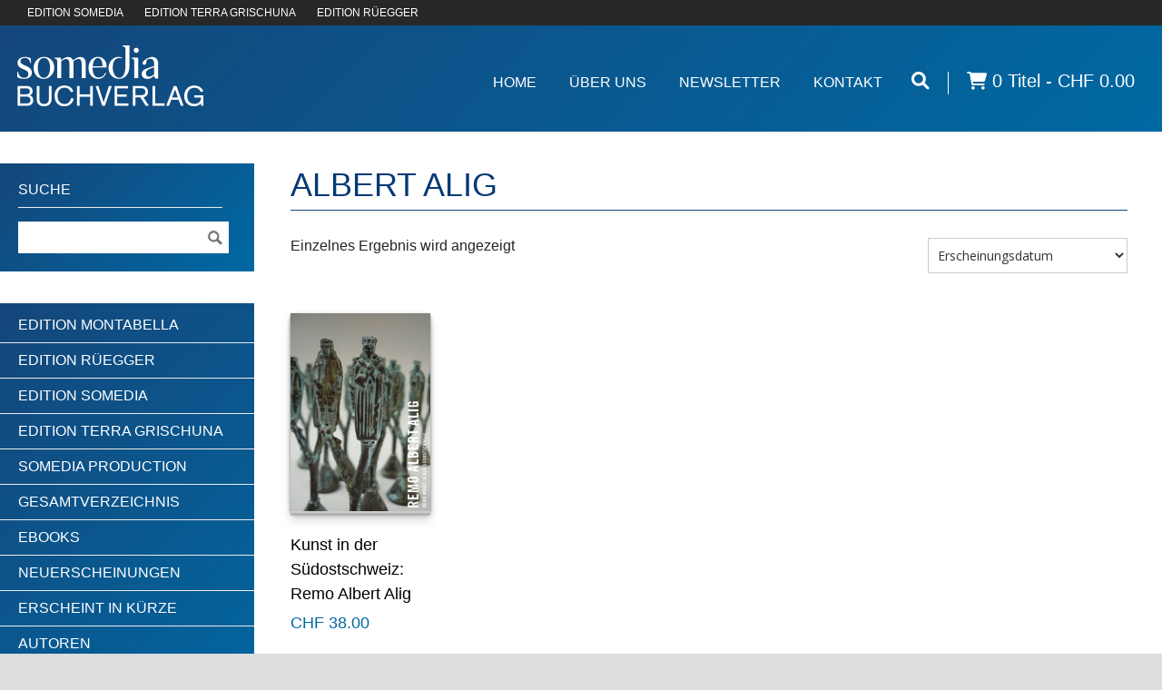

--- FILE ---
content_type: text/html; charset=UTF-8
request_url: https://www.somedia-buchverlag.ch/produkt-schlagwort/albert-alig/
body_size: 11597
content:
<!DOCTYPE html>
<!--[if lt IE 7 ]><html class="ie ie6" lang="en"> <![endif]-->
<!--[if IE 7 ]><html class="ie ie7" lang="en"> <![endif]-->
<!--[if IE 8 ]><html class="ie ie8" lang="en"> <![endif]-->
<!--[if (gte IE 9)|!(IE)]><!--><html lang="de"> <!--<![endif]-->
<head>

	<!-- Basic Page Needs
  ================================================== -->
	<meta charset="utf-8" />
	<link media="all" href="https://www.somedia-buchverlag.ch/wp-content/cache/autoptimize/css/autoptimize_48fe353796ec93dec3a03230ea1d0520.css" rel="stylesheet"><link media="only screen and (max-width: 768px)" href="https://www.somedia-buchverlag.ch/wp-content/cache/autoptimize/css/autoptimize_ea9c6db0fbfc66300557051dc6572ca4.css" rel="stylesheet"><title>Somedia Buchverlag  Albert Alig Archive - Somedia Buchverlag</title>

	<!--[if lt IE 9]>
		<script src="https://html5shim.googlecode.com/svn/trunk/html5.js"></script>
	<![endif]-->

	<!-- CSS
  ================================================== -->
	
	
				<meta name="viewport" content="width=device-width, initial-scale=1">
		
			
		<link href="https://fonts.googleapis.com/css?family=Open+Sans:300,400,700" rel="stylesheet">
	<!--[if lt IE 9]>
		<link rel="stylesheet" href="https://www.somedia-buchverlag.ch/wp-content/themes/goodspace-v1-09/stylesheet/ie-style.php?path=https://www.somedia-buchverlag.ch/wp-content/themes/goodspace-v1-09" type="text/css" media="screen, projection" /> 
	<![endif]-->
	<!--[if IE 7]>
		<link rel="stylesheet" href="https://www.somedia-buchverlag.ch/wp-content/themes/goodspace-v1-09/stylesheet/ie7-style.css" /> 
	<![endif]-->	
	
	<!-- Favicon
   ================================================== -->
	
	<!-- Start WP_HEAD
   ================================================== -->
		
	<meta name='robots' content='index, follow, max-image-preview:large, max-snippet:-1, max-video-preview:-1' />
	
	
	<!-- This site is optimized with the Yoast SEO plugin v26.4 - https://yoast.com/wordpress/plugins/seo/ -->
	<link rel="canonical" href="https://www.somedia-buchverlag.ch/produkt-schlagwort/albert-alig/" />
	<meta property="og:locale" content="de_DE" />
	<meta property="og:type" content="article" />
	<meta property="og:title" content="Albert Alig Archive - Somedia Buchverlag" />
	<meta property="og:url" content="https://www.somedia-buchverlag.ch/produkt-schlagwort/albert-alig/" />
	<meta property="og:site_name" content="Somedia Buchverlag" />
	<script type="application/ld+json" class="yoast-schema-graph">{"@context":"https://schema.org","@graph":[{"@type":"CollectionPage","@id":"https://www.somedia-buchverlag.ch/produkt-schlagwort/albert-alig/","url":"https://www.somedia-buchverlag.ch/produkt-schlagwort/albert-alig/","name":"Albert Alig Archive - Somedia Buchverlag","isPartOf":{"@id":"https://www.somedia-buchverlag.ch/#website"},"primaryImageOfPage":{"@id":"https://www.somedia-buchverlag.ch/produkt-schlagwort/albert-alig/#primaryimage"},"image":{"@id":"https://www.somedia-buchverlag.ch/produkt-schlagwort/albert-alig/#primaryimage"},"thumbnailUrl":"https://www.somedia-buchverlag.ch/wp-content/uploads/asolmerce/image-978-3-906064-36-9.jpg","breadcrumb":{"@id":"https://www.somedia-buchverlag.ch/produkt-schlagwort/albert-alig/#breadcrumb"},"inLanguage":"de"},{"@type":"ImageObject","inLanguage":"de","@id":"https://www.somedia-buchverlag.ch/produkt-schlagwort/albert-alig/#primaryimage","url":"https://www.somedia-buchverlag.ch/wp-content/uploads/asolmerce/image-978-3-906064-36-9.jpg","contentUrl":"https://www.somedia-buchverlag.ch/wp-content/uploads/asolmerce/image-978-3-906064-36-9.jpg","width":933,"height":1322},{"@type":"BreadcrumbList","@id":"https://www.somedia-buchverlag.ch/produkt-schlagwort/albert-alig/#breadcrumb","itemListElement":[{"@type":"ListItem","position":1,"name":"Home","item":"https://www.somedia-buchverlag.ch/"},{"@type":"ListItem","position":2,"name":"Albert Alig"}]},{"@type":"WebSite","@id":"https://www.somedia-buchverlag.ch/#website","url":"https://www.somedia-buchverlag.ch/","name":"Somedia Buchverlag","description":"Somedia | Terra Grischuna | Ruegger","potentialAction":[{"@type":"SearchAction","target":{"@type":"EntryPoint","urlTemplate":"https://www.somedia-buchverlag.ch/?s={search_term_string}"},"query-input":{"@type":"PropertyValueSpecification","valueRequired":true,"valueName":"search_term_string"}}],"inLanguage":"de"}]}</script>
	<!-- / Yoast SEO plugin. -->


<link rel='dns-prefetch' href='//static.addtoany.com' />
<link rel='dns-prefetch' href='//www.google.com' />
<link rel='dns-prefetch' href='//ajax.googleapis.com' />
<link rel="alternate" type="application/rss+xml" title="Somedia Buchverlag &raquo; Feed" href="https://www.somedia-buchverlag.ch/feed/" />
<link rel="alternate" type="application/rss+xml" title="Somedia Buchverlag &raquo; Kommentar-Feed" href="https://www.somedia-buchverlag.ch/comments/feed/" />
<link rel="alternate" type="application/rss+xml" title="Somedia Buchverlag &raquo; Albert Alig Schlagwort Feed" href="https://www.somedia-buchverlag.ch/produkt-schlagwort/albert-alig/feed/" />
<script type="text/javascript">
/* <![CDATA[ */
window._wpemojiSettings = {"baseUrl":"https:\/\/s.w.org\/images\/core\/emoji\/15.0.3\/72x72\/","ext":".png","svgUrl":"https:\/\/s.w.org\/images\/core\/emoji\/15.0.3\/svg\/","svgExt":".svg","source":{"concatemoji":"https:\/\/www.somedia-buchverlag.ch\/wp-includes\/js\/wp-emoji-release.min.js?ver=6.7.4"}};
/*! This file is auto-generated */
!function(i,n){var o,s,e;function c(e){try{var t={supportTests:e,timestamp:(new Date).valueOf()};sessionStorage.setItem(o,JSON.stringify(t))}catch(e){}}function p(e,t,n){e.clearRect(0,0,e.canvas.width,e.canvas.height),e.fillText(t,0,0);var t=new Uint32Array(e.getImageData(0,0,e.canvas.width,e.canvas.height).data),r=(e.clearRect(0,0,e.canvas.width,e.canvas.height),e.fillText(n,0,0),new Uint32Array(e.getImageData(0,0,e.canvas.width,e.canvas.height).data));return t.every(function(e,t){return e===r[t]})}function u(e,t,n){switch(t){case"flag":return n(e,"\ud83c\udff3\ufe0f\u200d\u26a7\ufe0f","\ud83c\udff3\ufe0f\u200b\u26a7\ufe0f")?!1:!n(e,"\ud83c\uddfa\ud83c\uddf3","\ud83c\uddfa\u200b\ud83c\uddf3")&&!n(e,"\ud83c\udff4\udb40\udc67\udb40\udc62\udb40\udc65\udb40\udc6e\udb40\udc67\udb40\udc7f","\ud83c\udff4\u200b\udb40\udc67\u200b\udb40\udc62\u200b\udb40\udc65\u200b\udb40\udc6e\u200b\udb40\udc67\u200b\udb40\udc7f");case"emoji":return!n(e,"\ud83d\udc26\u200d\u2b1b","\ud83d\udc26\u200b\u2b1b")}return!1}function f(e,t,n){var r="undefined"!=typeof WorkerGlobalScope&&self instanceof WorkerGlobalScope?new OffscreenCanvas(300,150):i.createElement("canvas"),a=r.getContext("2d",{willReadFrequently:!0}),o=(a.textBaseline="top",a.font="600 32px Arial",{});return e.forEach(function(e){o[e]=t(a,e,n)}),o}function t(e){var t=i.createElement("script");t.src=e,t.defer=!0,i.head.appendChild(t)}"undefined"!=typeof Promise&&(o="wpEmojiSettingsSupports",s=["flag","emoji"],n.supports={everything:!0,everythingExceptFlag:!0},e=new Promise(function(e){i.addEventListener("DOMContentLoaded",e,{once:!0})}),new Promise(function(t){var n=function(){try{var e=JSON.parse(sessionStorage.getItem(o));if("object"==typeof e&&"number"==typeof e.timestamp&&(new Date).valueOf()<e.timestamp+604800&&"object"==typeof e.supportTests)return e.supportTests}catch(e){}return null}();if(!n){if("undefined"!=typeof Worker&&"undefined"!=typeof OffscreenCanvas&&"undefined"!=typeof URL&&URL.createObjectURL&&"undefined"!=typeof Blob)try{var e="postMessage("+f.toString()+"("+[JSON.stringify(s),u.toString(),p.toString()].join(",")+"));",r=new Blob([e],{type:"text/javascript"}),a=new Worker(URL.createObjectURL(r),{name:"wpTestEmojiSupports"});return void(a.onmessage=function(e){c(n=e.data),a.terminate(),t(n)})}catch(e){}c(n=f(s,u,p))}t(n)}).then(function(e){for(var t in e)n.supports[t]=e[t],n.supports.everything=n.supports.everything&&n.supports[t],"flag"!==t&&(n.supports.everythingExceptFlag=n.supports.everythingExceptFlag&&n.supports[t]);n.supports.everythingExceptFlag=n.supports.everythingExceptFlag&&!n.supports.flag,n.DOMReady=!1,n.readyCallback=function(){n.DOMReady=!0}}).then(function(){return e}).then(function(){var e;n.supports.everything||(n.readyCallback(),(e=n.source||{}).concatemoji?t(e.concatemoji):e.wpemoji&&e.twemoji&&(t(e.twemoji),t(e.wpemoji)))}))}((window,document),window._wpemojiSettings);
/* ]]> */
</script>















<link rel='stylesheet' id='jquery-style-css' href='https://ajax.googleapis.com/ajax/libs/jqueryui/1.11.1/themes/smoothness/jquery-ui.css?ver=6.7.4' type='text/css' media='all' />




<script type="text/javascript" src="https://www.somedia-buchverlag.ch/wp-includes/js/jquery/jquery.min.js?ver=3.7.1" id="jquery-core-js"></script>
<script type="text/javascript" src="https://www.somedia-buchverlag.ch/wp-includes/js/jquery/jquery-migrate.min.js?ver=3.4.1" id="jquery-migrate-js"></script>
<script type="text/javascript" id="addtoany-core-js-before">
/* <![CDATA[ */
window.a2a_config=window.a2a_config||{};a2a_config.callbacks=[];a2a_config.overlays=[];a2a_config.templates={};a2a_localize = {
	Share: "Teilen",
	Save: "Speichern",
	Subscribe: "Abonnieren",
	Email: "E-Mail",
	Bookmark: "Lesezeichen",
	ShowAll: "Alle anzeigen",
	ShowLess: "Weniger anzeigen",
	FindServices: "Dienst(e) suchen",
	FindAnyServiceToAddTo: "Um weitere Dienste ergänzen",
	PoweredBy: "Präsentiert von",
	ShareViaEmail: "Teilen via E-Mail",
	SubscribeViaEmail: "Via E-Mail abonnieren",
	BookmarkInYourBrowser: "Lesezeichen in deinem Browser",
	BookmarkInstructions: "Drücke Ctrl+D oder \u2318+D um diese Seite bei den Lesenzeichen zu speichern.",
	AddToYourFavorites: "Zu deinen Favoriten hinzufügen",
	SendFromWebOrProgram: "Senden von jeder E-Mail Adresse oder E-Mail-Programm",
	EmailProgram: "E-Mail-Programm",
	More: "Mehr&#8230;",
	ThanksForSharing: "Thanks for sharing!",
	ThanksForFollowing: "Thanks for following!"
};
/* ]]> */
</script>
<script type="text/javascript" defer src="https://static.addtoany.com/menu/page.js" id="addtoany-core-js"></script>
<script type="text/javascript" defer src="https://www.somedia-buchverlag.ch/wp-content/plugins/add-to-any/addtoany.min.js?ver=1.1" id="addtoany-jquery-js"></script>
<script type="text/javascript" src="https://www.somedia-buchverlag.ch/wp-content/plugins/recaptcha-woo/js/rcfwc.js?ver=1.0" id="rcfwc-js-js" defer="defer" data-wp-strategy="defer"></script>
<script type="text/javascript" src="https://www.google.com/recaptcha/api.js?hl=de_DE" id="recaptcha-js" defer="defer" data-wp-strategy="defer"></script>
<script type="text/javascript" src="https://www.somedia-buchverlag.ch/wp-content/plugins/woocommerce/assets/js/js-cookie/js.cookie.min.js?ver=2.1.4-wc.9.4.4" id="js-cookie-js" defer="defer" data-wp-strategy="defer"></script>
<script type="text/javascript" id="wc-cart-fragments-js-extra">
/* <![CDATA[ */
var wc_cart_fragments_params = {"ajax_url":"\/wp-admin\/admin-ajax.php","wc_ajax_url":"\/?wc-ajax=%%endpoint%%","cart_hash_key":"wc_cart_hash_ed8cb3f113fd2d2fd7ed3534a3962b08","fragment_name":"wc_fragments_ed8cb3f113fd2d2fd7ed3534a3962b08","request_timeout":"5000"};
/* ]]> */
</script>
<script type="text/javascript" src="https://www.somedia-buchverlag.ch/wp-content/plugins/woocommerce/assets/js/frontend/cart-fragments.min.js?ver=9.4.4" id="wc-cart-fragments-js" defer="defer" data-wp-strategy="defer"></script>
<script type="text/javascript" src="https://www.somedia-buchverlag.ch/wp-content/plugins/woocommerce/assets/js/jquery-blockui/jquery.blockUI.min.js?ver=2.7.0-wc.9.4.4" id="jquery-blockui-js" defer="defer" data-wp-strategy="defer"></script>
<script type="text/javascript" id="wc-add-to-cart-js-extra">
/* <![CDATA[ */
var wc_add_to_cart_params = {"ajax_url":"\/wp-admin\/admin-ajax.php","wc_ajax_url":"\/?wc-ajax=%%endpoint%%","i18n_view_cart":"Warenkorb anzeigen","cart_url":"https:\/\/www.somedia-buchverlag.ch\/warenkorb\/","is_cart":"","cart_redirect_after_add":"yes"};
/* ]]> */
</script>
<script type="text/javascript" src="https://www.somedia-buchverlag.ch/wp-content/plugins/woocommerce/assets/js/frontend/add-to-cart.min.js?ver=9.4.4" id="wc-add-to-cart-js" defer="defer" data-wp-strategy="defer"></script>
<script type="text/javascript" id="woocommerce-js-extra">
/* <![CDATA[ */
var woocommerce_params = {"ajax_url":"\/wp-admin\/admin-ajax.php","wc_ajax_url":"\/?wc-ajax=%%endpoint%%"};
/* ]]> */
</script>
<script type="text/javascript" src="https://www.somedia-buchverlag.ch/wp-content/plugins/woocommerce/assets/js/frontend/woocommerce.min.js?ver=9.4.4" id="woocommerce-js" defer="defer" data-wp-strategy="defer"></script>
<script type="text/javascript" src="https://www.somedia-buchverlag.ch/wp-content/plugins/saferpay_woocommerce_gateway/assets/js/polyfill.js?ver=2.0.10" id="sfwp_polyfill_js-js"></script>
<script type="text/javascript" src="https://www.somedia-buchverlag.ch/wp-includes/js/jquery/ui/core.min.js?ver=1.13.3" id="jquery-ui-core-js"></script>
<script type="text/javascript" src="https://www.somedia-buchverlag.ch/wp-content/themes/goodspace-v1-09-child/js/jQueryRotateCompressed.js?ver=6.7.4" id="jquery.rotate-js"></script>
<script type="text/javascript" src="https://www.somedia-buchverlag.ch/wp-content/themes/goodspace-v1-09-child/js/jquery.hoverIntent.js?ver=6.7.4" id="jquery.hoverintent-js"></script>
<script type="text/javascript" src="https://www.somedia-buchverlag.ch/wp-content/themes/goodspace-v1-09-child/js/jqueryui/jquery-ui.min.js?ver=6.7.4" id="jqueryui-js"></script>
<script type="text/javascript" src="https://www.somedia-buchverlag.ch/wp-content/themes/goodspace-v1-09-child/js/script.js?ver=6.7.4" id="somedia.script-js"></script>
<script type="text/javascript" src="https://www.somedia-buchverlag.ch/wp-includes/js/jquery/ui/menu.min.js?ver=1.13.3" id="jquery-ui-menu-js"></script>
<script type="text/javascript" src="https://www.somedia-buchverlag.ch/wp-includes/js/dist/dom-ready.min.js?ver=f77871ff7694fffea381" id="wp-dom-ready-js"></script>
<script type="text/javascript" src="https://www.somedia-buchverlag.ch/wp-includes/js/dist/hooks.min.js?ver=4d63a3d491d11ffd8ac6" id="wp-hooks-js"></script>
<script type="text/javascript" src="https://www.somedia-buchverlag.ch/wp-includes/js/dist/i18n.min.js?ver=5e580eb46a90c2b997e6" id="wp-i18n-js"></script>
<script type="text/javascript" id="wp-i18n-js-after">
/* <![CDATA[ */
wp.i18n.setLocaleData( { 'text direction\u0004ltr': [ 'ltr' ] } );
/* ]]> */
</script>
<script type="text/javascript" id="wp-a11y-js-translations">
/* <![CDATA[ */
( function( domain, translations ) {
	var localeData = translations.locale_data[ domain ] || translations.locale_data.messages;
	localeData[""].domain = domain;
	wp.i18n.setLocaleData( localeData, domain );
} )( "default", {"translation-revision-date":"2026-01-20 17:39:02+0000","generator":"GlotPress\/4.0.3","domain":"messages","locale_data":{"messages":{"":{"domain":"messages","plural-forms":"nplurals=2; plural=n != 1;","lang":"de"},"Notifications":["Benachrichtigungen"]}},"comment":{"reference":"wp-includes\/js\/dist\/a11y.js"}} );
/* ]]> */
</script>
<script type="text/javascript" src="https://www.somedia-buchverlag.ch/wp-includes/js/dist/a11y.min.js?ver=3156534cc54473497e14" id="wp-a11y-js"></script>
<script type="text/javascript" src="https://www.somedia-buchverlag.ch/wp-includes/js/jquery/ui/autocomplete.min.js?ver=1.13.3" id="jquery-ui-autocomplete-js"></script>
<script type="text/javascript" id="asol-autocomplete-js-extra">
/* <![CDATA[ */
var AsolAutocomplete = {"url":"https:\/\/www.somedia-buchverlag.ch\/wp-admin\/admin-ajax.php"};
/* ]]> */
</script>
<script type="text/javascript" src="https://www.somedia-buchverlag.ch/wp-content/themes/goodspace-v1-09-child/js/asol-autocomplete.js?ver=1.0" id="asol-autocomplete-js"></script>
<script type="text/javascript" src="https://www.somedia-buchverlag.ch/wp-content/themes/goodspace-v1-09/javascript/jquery.fitvids.js?ver=1.0" id="fitvids-js"></script>
<link rel="https://api.w.org/" href="https://www.somedia-buchverlag.ch/wp-json/" /><link rel="alternate" title="JSON" type="application/json" href="https://www.somedia-buchverlag.ch/wp-json/wp/v2/product_tag/2649" /><link rel="EditURI" type="application/rsd+xml" title="RSD" href="https://www.somedia-buchverlag.ch/xmlrpc.php?rsd" />
<meta name="generator" content="WordPress 6.7.4" />
<meta name="generator" content="WooCommerce 9.4.4" />

<link hreflang="de" href="https://www.somedia-buchverlag.ch/produkt-schlagwort/albert-alig/" rel="alternate" />
<link hreflang="x-default" href="https://www.somedia-buchverlag.ch/produkt-schlagwort/albert-alig/" rel="alternate" />
<meta name="generator" content="qTranslate-XT 3.15.2" />
	<noscript><style>.woocommerce-product-gallery{ opacity: 1 !important; }</style></noscript>
	
	
	<!-- FB Thumbnail
   ================================================== -->
	<link rel="image_src" href="https://www.somedia-buchverlag.ch/wp-content/uploads/asolmerce/image-978-3-906064-36-9-150x150.jpg" />	
</head>
<body class="archive tax-product_tag term-albert-alig term-2649 theme-goodspace-v1-09 woocommerce woocommerce-page woocommerce-no-js metaslider-plugin">
	<div class="body-wrapper">
	<div class="container">
		<nav class="header-wrapper" aria-label="Secondary">
			<div class="header-top-row">
				<a href>EDITION SOMEDIA</a>
				<a href>EDITION TERRA GRISCHUNA</a>
				<a href>EDITION RÜEGGER</a>
			</div>
			<!-- Get Logo -->
			<div class="logo-wrapper">
				<a href="https://www.somedia-buchverlag.ch/"><img src="https://www.somedia-buchverlag.ch/wp-content/uploads/logo_somedia_s_t.png" alt="logo"/></a>			</div>		
			<div class="header-right-side-wrapper">
						<!-- Get Social Network -->
			<div class="social-wrapper">
				<div class="social-icon-wrapper">
									</div>
			</div>	<!-- Social wrapper -->
			<!-- Navigation -->
			<div class="navigation-wrapper">
				<div id="main-superfish-wrapper" class="menu-wrapper"><ul id="menu-topmenue" class="sf-menu"><li id="menu-item-26" class="menu-item menu-item-type-post_type menu-item-object-page menu-item-home menu-item-26"><a href="https://www.somedia-buchverlag.ch/">Home</a></li>
<li id="menu-item-16678" class="menu-item menu-item-type-custom menu-item-object-custom menu-item-has-children menu-item-16678"><a href="#">Über Uns</a>
<ul class="sub-menu">
	<li id="menu-item-15064" class="menu-item menu-item-type-post_type menu-item-object-page menu-item-15064"><a href="https://www.somedia-buchverlag.ch/ueber-uns/team/">Team</a></li>
	<li id="menu-item-15072" class="menu-item menu-item-type-post_type menu-item-object-page menu-item-15072"><a href="https://www.somedia-buchverlag.ch/ueber-uns/fuer-autoren/">Für Autorinnen und Autoren</a></li>
	<li id="menu-item-15061" class="menu-item menu-item-type-post_type menu-item-object-page menu-item-15061"><a href="https://www.somedia-buchverlag.ch/ueber-uns/verlagsportrait/">Verlagsportrait</a></li>
</ul>
</li>
<li id="menu-item-62094" class="menu-item menu-item-type-post_type menu-item-object-page menu-item-62094"><a href="https://www.somedia-buchverlag.ch/newsletter/">Newsletter</a></li>
<li id="menu-item-36" class="menu-item menu-item-type-post_type menu-item-object-page menu-item-36"><a href="https://www.somedia-buchverlag.ch/kontakt/">Kontakt</a></li>
</ul></div>				<a href="#" aria-label="Suche öffnen"><i class="fa fa-search" aria-hidden="true"></i></a><div class="nav-divider"></div><a class="wcmenucart-contents" href="https://www.somedia-buchverlag.ch/gesamtverzeichnis/" title="weiter shoppen"><i class="fa fa-shopping-cart"></i> 0 Titel - CHF 0.00</a><span class="social"><a href="#"><i class="fa fa-envelope" aria-hidden="true"></i></a><a href="facebook.com"><i class="fa fa-facebook" aria-hidden="true"></i></a><a href="#"><i class="fa fa-youtube-square" aria-hidden="true"></i></a></span>
			</div>
			<div class="responsive-menu-wrapper"><select aria-label="Mobile Navigation" id="menu-topmenue-1" class="menu dropdown-menu"><option value="" class="blank">&#8212; Main Menu &#8212;</option><option class="menu-item menu-item-type-post_type menu-item-object-page menu-item-home menu-item-26 menu-item-depth-0" value="https://www.somedia-buchverlag.ch/">Home</option>
<option class="menu-item menu-item-type-custom menu-item-object-custom menu-item-has-children menu-item-16678 menu-item-depth-0" value="#">Über Uns</option>	<option class="menu-item menu-item-type-post_type menu-item-object-page menu-item-15064 menu-item-depth-1" value="https://www.somedia-buchverlag.ch/ueber-uns/team/">- Team</option>
	<option class="menu-item menu-item-type-post_type menu-item-object-page menu-item-15072 menu-item-depth-1" value="https://www.somedia-buchverlag.ch/ueber-uns/fuer-autoren/">- Für Autorinnen und Autoren</option>
	<option class="menu-item menu-item-type-post_type menu-item-object-page menu-item-15061 menu-item-depth-1" value="https://www.somedia-buchverlag.ch/ueber-uns/verlagsportrait/">- Verlagsportrait</option>

<option class="menu-item menu-item-type-post_type menu-item-object-page menu-item-62094 menu-item-depth-0" value="https://www.somedia-buchverlag.ch/newsletter/">Newsletter</option>
<option class="menu-item menu-item-type-post_type menu-item-object-page menu-item-36 menu-item-depth-0" value="https://www.somedia-buchverlag.ch/kontakt/">Kontakt</option>
</select></div>			
			<div class="clear"></div>
						</div> <!-- header-right-side -->
				</nav> <!-- header-wrapper -->
				<main class="content-wrapper both-sidebar-included">
		<div class="page-wrapper">
			<div class='gdl-page-float-left'><div class='gdl-page-item'><div class="sixteen columns mt30 gdl-woo-commerce-wrapper">				<div class="gdl-page-title-wrapper" style="margin-bottom: 15px;">
					<h1 class="gdl-page-title gdl-title title-color">Albert Alig</h1>
					<div class="gdl-page-title-left-bar"></div><div class="clear"></div>
				</div>
				
			
			
			
				<div class="woocommerce-notices-wrapper"></div><p class="woocommerce-result-count" >
	Einzelnes Ergebnis wird angezeigt</p>
<form class="woocommerce-ordering" method="get">
	<select name="orderby" class="orderby" aria-label="Shop-Bestellung">
					<option value="title_list" >A - Z</option>
					<option value="release_list"  selected='selected'>Erscheinungsdatum </option>
					<option value="price" >Nach Preise sortieren (aufsteigend)</option>
					<option value="price-desc" >Nach Preise sortieren (absteigend)</option>
			</select>
	<input type="hidden" name="paged" value="1" />
	</form>

				<ul class="products columns-1000">

																					<li class="first post-32185 product type-product status-publish has-post-thumbnail product_cat-so-schweiz-kunstpr product_tag-albert-alig product_tag-alig product_tag-kunst product_tag-suedostschweiz reihe-kunst-in-der-suedostschweiz edition-edition-suedostschweizsomedia  instock shipping-taxable purchasable product-type-simple">

	<a title="Kunst in der Südostschweiz: Remo Albert Alig" href="https://www.somedia-buchverlag.ch/gesamtverzeichnis/dekunst-in-der-suedostschweiz-remo-albert-alig/" class="woocommerce-LoopProduct-link woocommerce-loop-product__link">

		<div class="imagewrapper"><img width="268" height="380" src="https://www.somedia-buchverlag.ch/wp-content/uploads/asolmerce/image-978-3-906064-36-9-268x380.jpg" class="attachment-shop_catalog size-shop_catalog wp-post-image" alt="" decoding="async" fetchpriority="high" srcset="https://www.somedia-buchverlag.ch/wp-content/uploads/asolmerce/image-978-3-906064-36-9-268x380.jpg 268w, https://www.somedia-buchverlag.ch/wp-content/uploads/asolmerce/image-978-3-906064-36-9-212x300.jpg 212w, https://www.somedia-buchverlag.ch/wp-content/uploads/asolmerce/image-978-3-906064-36-9-723x1024.jpg 723w, https://www.somedia-buchverlag.ch/wp-content/uploads/asolmerce/image-978-3-906064-36-9-768x1088.jpg 768w, https://www.somedia-buchverlag.ch/wp-content/uploads/asolmerce/image-978-3-906064-36-9-350x496.jpg 350w, https://www.somedia-buchverlag.ch/wp-content/uploads/asolmerce/image-978-3-906064-36-9-180x255.jpg 180w, https://www.somedia-buchverlag.ch/wp-content/uploads/asolmerce/image-978-3-906064-36-9-250x354.jpg 250w, https://www.somedia-buchverlag.ch/wp-content/uploads/asolmerce/image-978-3-906064-36-9-300x425.jpg 300w, https://www.somedia-buchverlag.ch/wp-content/uploads/asolmerce/image-978-3-906064-36-9.jpg 933w" sizes="(max-width: 268px) 100vw, 268px" /></div>		
		<h3>Kunst in der Südostschweiz: Remo Albert Alig</h3>

		
	<span class="price"><span class="wcpbc-price wcpbc-price-32185 loading" data-product-id="32185"><span class="woocommerce-Price-amount amount"><bdi><span class="woocommerce-Price-currencySymbol">&#67;&#72;&#70;</span>&nbsp;38.00</bdi></span><span class="wcpbc-placeholder -dots"></span></span></span>

	

	</a><a href="?add-to-cart=32185" aria-describedby="woocommerce_loop_add_to_cart_link_describedby_32185" data-quantity="1" class="button product_type_simple add_to_cart_button ajax_add_to_cart" data-product_id="32185" data-product_sku="2602" aria-label="In den Warenkorb legen: „Kunst in der Südostschweiz: Remo Albert Alig“" rel="nofollow" data-success_message="„Kunst in der Südostschweiz: Remo Albert Alig“ wurde deinem Warenkorb hinzugefügt">In den Warenkorb</a>	<span id="woocommerce_loop_add_to_cart_link_describedby_32185" class="screen-reader-text">
			</span>

</li>									
				</ul>
				
				</div></div><div class='four columns mt0 gdl-left-sidebar'><div class='left-sidebar-wrapper gdl-divider'><div class="custom-sidebar gdl-divider widget_search" id="search-2"><div class="sidebar-title-wrapper"><h3 class="custom-sidebar-title sidebar-title-color gdl-title">Suche</h3><div class="sidebar-title-wrapper-line gdl-divider"></div><div class="clear"></div></div><form method="get" id="searchform" action="https://www.somedia-buchverlag.ch/">
	<div id="search-text">
		<input type="text" value="" name="s" id="s" autocomplete="off" aria-label="Suchebegriff"/>
	</div>
	<input type="submit" id="searchsubmit" value="" aria-label="Suche ausführen"/>
	<br class="clear">
</form>
</div><div class="custom-sidebar gdl-divider widget_text" id="text-9">			<div class="textwidget"><ul class="product-categories">
	<li class="sb-link cat-item cat-item-4193"><a href="https://www.somedia-buchverlag.ch/edition/edition-montabella/">Edition Montabella</a>
</li>
	<li class="sb-link cat-item cat-item-244"><a href="https://www.somedia-buchverlag.ch/edition/edition-rueegger/">Edition Rüegger</a>
</li>
	<li class="sb-link cat-item cat-item-242"><a href="https://www.somedia-buchverlag.ch/edition/edition-suedostschweizsomedia/">Edition Somedia</a>
</li>
	<li class="sb-link cat-item cat-item-243"><a href="https://www.somedia-buchverlag.ch/edition/edition-terra-grischuna/">Edition Terra Grischuna</a>
</li>
	<li class="sb-link cat-item cat-item-1605"><a href="https://www.somedia-buchverlag.ch/edition/somedia-production/">Somedia Production</a>
</li>

<li class="cat-item cat-parent gv">
<a href="/?post_type=product&gv=y">Gesamtverzeichnis</a>
<ul class="product-categories"><li class="cat-item cat-item-215 cat-parent"><a href="https://www.somedia-buchverlag.ch/produkt-kategorie/bildbaende/">Bildbände</a><ul class='children'>
<li class="cat-item cat-item-216"><a href="https://www.somedia-buchverlag.ch/produkt-kategorie/bildbaende/abenteuer/">Abenteuer</a></li>
<li class="cat-item cat-item-1383"><a href="https://www.somedia-buchverlag.ch/produkt-kategorie/bildbaende/bilder-gedichte-geschichten/">Bilder, Gedichte, Geschichten</a></li>
<li class="cat-item cat-item-220"><a href="https://www.somedia-buchverlag.ch/produkt-kategorie/bildbaende/kochbuecher/">Kochbücher</a></li>
<li class="cat-item cat-item-227"><a href="https://www.somedia-buchverlag.ch/produkt-kategorie/bildbaende/natur/">Natur</a></li>
<li class="cat-item cat-item-229"><a href="https://www.somedia-buchverlag.ch/produkt-kategorie/bildbaende/region/">Region</a></li>
<li class="cat-item cat-item-228"><a href="https://www.somedia-buchverlag.ch/produkt-kategorie/bildbaende/reisen/">Reisen</a></li>
<li class="cat-item cat-item-249"><a href="https://www.somedia-buchverlag.ch/produkt-kategorie/bildbaende/sport/">Sport</a></li>
</ul>
</li>
<li class="cat-item cat-item-217"><a href="https://www.somedia-buchverlag.ch/produkt-kategorie/gesellschaft/">Gesellschaft</a></li>
<li class="cat-item cat-item-225 cat-parent"><a href="https://www.somedia-buchverlag.ch/produkt-kategorie/kunst-architektur-archaeologie/">Kunst, Architektur, Archäologie</a><ul class='children'>
<li class="cat-item cat-item-231"><a href="https://www.somedia-buchverlag.ch/produkt-kategorie/kunst-architektur-archaeologie/archaeologie-graubuenden/">Archäologie Graubünden</a></li>
<li class="cat-item cat-item-232"><a href="https://www.somedia-buchverlag.ch/produkt-kategorie/kunst-architektur-archaeologie/so-schweiz-kunstpr/">SO-Schweiz Kunstpr.</a></li>
</ul>
</li>
<li class="cat-item cat-item-221"><a href="https://www.somedia-buchverlag.ch/produkt-kategorie/politik-geschichte/">Politik, Geschichte</a></li>
<li class="cat-item cat-item-218 cat-parent"><a href="https://www.somedia-buchverlag.ch/produkt-kategorie/romane-geschichten-krimis/">Romane, Geschichten, Krimis</a><ul class='children'>
<li class="cat-item cat-item-219"><a href="https://www.somedia-buchverlag.ch/produkt-kategorie/romane-geschichten-krimis/biografien/">Biografien</a></li>
<li class="cat-item cat-item-226"><a href="https://www.somedia-buchverlag.ch/produkt-kategorie/romane-geschichten-krimis/kinder-und-maerchen/">Kinder und Märchen</a></li>
<li class="cat-item cat-item-230"><a href="https://www.somedia-buchverlag.ch/produkt-kategorie/romane-geschichten-krimis/kolumnen/">Kolumnen</a></li>
</ul>
</li>
<li class="cat-item cat-item-224"><a href="https://www.somedia-buchverlag.ch/produkt-kategorie/wandern-freizeit-tourismus/">Wandern, Freizeit, Tourismus</a></li>
<li class="cat-item cat-item-222 cat-parent"><a href="https://www.somedia-buchverlag.ch/produkt-kategorie/wirtschaft/">Wirtschaft</a><ul class='children'>
<li class="cat-item cat-item-223"><a href="https://www.somedia-buchverlag.ch/produkt-kategorie/wirtschaft/aktuelle-volkswirtschaftslehre/">Aktuelle Volkswirtschaftslehre</a></li>
</ul>
</li>
<li class="cat-item cat-item-233 cat-parent"><a href="https://www.somedia-buchverlag.ch/produkt-kategorie/zeitschrift-kalender/">Zeitschrift, Kalender</a><ul class='children'>
<li class="cat-item cat-item-253"><a href="https://www.somedia-buchverlag.ch/produkt-kategorie/zeitschrift-kalender/calender-romontsch/">Calender Romontsch</a></li>
<li class="cat-item cat-item-254"><a href="https://www.somedia-buchverlag.ch/produkt-kategorie/zeitschrift-kalender/terra-grischuna/">Terra Grischuna</a></li>
<li class="cat-item cat-item-234"><a href="https://www.somedia-buchverlag.ch/produkt-kategorie/zeitschrift-kalender/terra-grischuna-kalender/">Terra Grischuna Kalender</a></li>
</ul>
</li>
</ul>
</li>
<li class="cat-item sb-link non-gv"><a href="https://www.somedia-buchverlag.ch/ebook/?eb=1" title="Ebooks">Ebooks</a></li>
<li class="cat-item sb-link non-gv cat-parent"><a href="https://www.somedia-buchverlag.ch/neuerscheinungen/?npc=1" title="Neuerscheinungen">Neuerscheinungen</a><ul class="product-categories"><li class="cat-item cat-item-242"><a href="https://www.somedia-buchverlag.ch/neuerscheinungen/?e=edition-suedostschweizsomedia&npc=1">Edition Somedia</a></li><li class="cat-item cat-item-242"><a href="https://www.somedia-buchverlag.ch/neuerscheinungen/?e=edition-terra-grischuna&npc=1">Edition Terra Grischuna</a></li><li class="cat-item cat-item-242"><a href="https://www.somedia-buchverlag.ch/neuerscheinungen/?e=edition-rueegger&npc=1">Edition Rüegger</a></li></ul></li>
<li class="cat-item non-gv sb-link cat-parent"><a href="https://www.somedia-buchverlag.ch/erscheint-in-kuerze/?fpc=1" title="Erscheint in Kürze">Erscheint in Kürze</a></li>
<li class="cat-item sb-link">
<a href="/autoren/" title="Autoren">Autoren</a>
</li>
<li class="cat-item non-gv sb-link cat-parent"><a href="https://www.somedia-buchverlag.ch/veranstaltungen/?epc=1" title="Termine">Termine</a><ul class="product-categories"><li class="cat-item cat-item-242"><a href="https://www.somedia-buchverlag.ch/veranstaltungen/archiv/?epc=2">Archiv</a></li></ul></li>
<li class="cat-item sb-link">
<a href="/newsletter/" title="Newsletter">Newsletter</a>
</li>
</ul>
<br/><br/></div>
		</div><div class="custom-sidebar gdl-divider widget_text" id="text-10"><div class="sidebar-title-wrapper"><h3 class="custom-sidebar-title sidebar-title-color gdl-title">Aktuelle Volkswirtschaftslehre</h3><div class="sidebar-title-wrapper-line gdl-divider"></div><div class="clear"></div></div>			<div class="textwidget"><a href="http://edu.somedia-buchverlag.ch/" title="Aktuelle Volkswirtschaftslehre">
Lerncenter mit Unterrichtsmaterialien zum freien Download</a></div>
		</div><div class="custom-sidebar gdl-divider widget_text" id="text-5"><div class="sidebar-title-wrapper"><h3 class="custom-sidebar-title sidebar-title-color gdl-title">Veranstaltungen</h3><div class="sidebar-title-wrapper-line gdl-divider"></div><div class="clear"></div></div>			<div class="textwidget"><div class='attach-link'><p><a class="event-link" style="display:inline;" href="https://www.somedia-buchverlag.ch/event/vernissage-archaeologie-graubuenden-band-6/">26. M&auml;rz, 18.00<br/>Vernissage Archäologie Graubünden Band 6&nbsp;</a><br/></p><p><a class="event-link" style="display:inline;" href="https://www.somedia-buchverlag.ch/event/buchvorstellung-unterwegs-im-gruenen-tal-sommer-in-st-antoenien/">29. Mai, 14:00<br/>Buchvorstellung | Unterwegs im grünen Tal &#8211; Sommer in St. Antönien&nbsp;</a><br/></p></div>
</div>
		</div><div class="custom-sidebar gdl-divider widget_text" id="text-2"><div class="sidebar-title-wrapper"><h3 class="custom-sidebar-title sidebar-title-color gdl-title">Impressum</h3><div class="sidebar-title-wrapper-line gdl-divider"></div><div class="clear"></div></div>			<div class="textwidget"><p>Somedia Buchverlag<br />
Somedia Production AG<br />
Sommeraustrasse 32<br />
CH-7007 Chur<br />
<a href="https://www.somedia-buchverlag.ch" target="_new">www.somedia-buchverlag.ch</a><br />
Bestelltel.: +41 55 645 28 63</p>
</div>
		</div><div class='pt30'></div></div></div></div><div class='four columns mt0 gdl-right-sidebar'><div class='right-sidebar-wrapper gdl-divider'><div class='pt30'></div></div></div>			
			<br class="clear">
		</div>
	</main> <!-- content-wrapper -->
	</div> <!-- container -->
	<footer class="footer-wrapper">
				
		<!-- Get Footer Widget -->
					<div class="container">
				<div class="footer-widget-wrapper">
					<div class="one-third column mt0"><div class="custom-sidebar gdl-divider widget_nav_menu" id="nav_menu-2"><h3 class="custom-sidebar-title footer-title-color gdl-title">Bücher</h3><div class="menu-footer_1-container"><ul id="menu-footer_1" class="menu"><li id="menu-item-62085" class="menu-item menu-item-type-taxonomy menu-item-object-edition menu-item-62085"><a href="https://www.somedia-buchverlag.ch/edition/edition-rueegger/">Edition Rüegger</a></li>
<li id="menu-item-62086" class="menu-item menu-item-type-taxonomy menu-item-object-edition menu-item-62086"><a href="https://www.somedia-buchverlag.ch/edition/edition-suedostschweizsomedia/">Edition Somedia</a></li>
<li id="menu-item-62087" class="menu-item menu-item-type-taxonomy menu-item-object-edition menu-item-62087"><a href="https://www.somedia-buchverlag.ch/edition/edition-terra-grischuna/">Edition Terra Grischuna</a></li>
<li id="menu-item-62088" class="menu-item menu-item-type-taxonomy menu-item-object-edition menu-item-62088"><a href="https://www.somedia-buchverlag.ch/edition/somedia-production/">Weitere Bücher</a></li>
<li id="menu-item-62089" class="menu-item menu-item-type-post_type menu-item-object-page menu-item-62089"><a href="https://www.somedia-buchverlag.ch/ebooks/">Ebooks</a></li>
</ul></div></div></div><div class="one-third column mt0"><div class="custom-sidebar gdl-divider widget_nav_menu" id="nav_menu-3"><h3 class="custom-sidebar-title footer-title-color gdl-title">Verlag</h3><div class="menu-footer_2-container"><ul id="menu-footer_2" class="menu"><li id="menu-item-62090" class="menu-item menu-item-type-post_type menu-item-object-page menu-item-62090"><a href="https://www.somedia-buchverlag.ch/buchhandel/">Buchhandel</a></li>
<li id="menu-item-62091" class="menu-item menu-item-type-post_type menu-item-object-page menu-item-62091"><a href="https://www.somedia-buchverlag.ch/newsletter/">Newsletter</a></li>
<li id="menu-item-62092" class="menu-item menu-item-type-post_type menu-item-object-page menu-item-62092"><a href="https://www.somedia-buchverlag.ch/presse/">Presse</a></li>
<li id="menu-item-64974" class="menu-item menu-item-type-post_type menu-item-object-page menu-item-64974"><a href="https://www.somedia-buchverlag.ch/mitgliedschaft/">Mitgliedschaft</a></li>
</ul></div></div></div><div class="one-third column mt0"><div class="custom-sidebar gdl-divider widget_nav_menu" id="nav_menu-5"><h3 class="custom-sidebar-title footer-title-color gdl-title">Rechtliches</h3><div class="menu-footer_3-container"><ul id="menu-footer_3" class="menu"><li id="menu-item-67441" class="menu-item menu-item-type-post_type menu-item-object-page menu-item-67441"><a href="https://www.somedia-buchverlag.ch/rechtliches/agb/">AGB</a></li>
<li id="menu-item-67442" class="menu-item menu-item-type-post_type menu-item-object-page menu-item-privacy-policy menu-item-67442"><a rel="privacy-policy" href="https://www.somedia-buchverlag.ch/rechtliches/datenschutz/">Datenschutz</a></li>
<li id="menu-item-67451" class="menu-item menu-item-type-post_type menu-item-object-page menu-item-67451"><a href="https://www.somedia-buchverlag.ch/rechtliches/impressum/">Impressum</a></li>
</ul></div></div></div><div class="display-none mt0"></div>					<div class="clear"></div>
				</div>
			</div> <!-- container -->
				
				
		<!-- Get Copyright Text -->
					<div class="clear"></div>
			<div class="copyright-wrapper">
				<div class="container">
						COPYRIGHT 2026 SOMEDIA BUCHVERLAG  | <span style="line-height: 1.1em;display: inline-block; color:#fff!important;">powered by</span> <a href="http://www.asol.at/aquadrat/" target="_blank" title="powered by aquadrat"><img style="display: inline-block;vertical-align: sub;width:80px;max-width:80px;" width="80" src="/wp-content/themes/goodspace-v1-09-child/images/aquadrat_logo.png" alt=""></a>
				</div> <!-- container -->
			</div>
				
		</footer><!-- footer-wrapper -->
</div> <!-- body-wrapper -->
	
<script>
  (function(i,s,o,g,r,a,m){i['GoogleAnalyticsObject']=r;i[r]=i[r]||function(){
  (i[r].q=i[r].q||[]).push(arguments)},i[r].l=1*new Date();a=s.createElement(o),
  m=s.getElementsByTagName(o)[0];a.async=1;a.src=g;m.parentNode.insertBefore(a,m)
  })(window,document,'script','https://www.google-analytics.com/analytics.js','ga');

  ga('create', 'UA-100578031-1', 'auto');
  ga('send', 'pageview');

</script>	<script>
		var getElementsByClassName=function(a,b,c){if(document.getElementsByClassName){getElementsByClassName=function(a,b,c){c=c||document;var d=c.getElementsByClassName(a),e=b?new RegExp("\\b"+b+"\\b","i"):null,f=[],g;for(var h=0,i=d.length;h<i;h+=1){g=d[h];if(!e||e.test(g.nodeName)){f.push(g)}}return f}}else if(document.evaluate){getElementsByClassName=function(a,b,c){b=b||"*";c=c||document;var d=a.split(" "),e="",f="http://www.w3.org/1999/xhtml",g=document.documentElement.namespaceURI===f?f:null,h=[],i,j;for(var k=0,l=d.length;k<l;k+=1){e+="[contains(concat(' ', @class, ' '), ' "+d[k]+" ')]"}try{i=document.evaluate(".//"+b+e,c,g,0,null)}catch(m){i=document.evaluate(".//"+b+e,c,null,0,null)}while(j=i.iterateNext()){h.push(j)}return h}}else{getElementsByClassName=function(a,b,c){b=b||"*";c=c||document;var d=a.split(" "),e=[],f=b==="*"&&c.all?c.all:c.getElementsByTagName(b),g,h=[],i;for(var j=0,k=d.length;j<k;j+=1){e.push(new RegExp("(^|\\s)"+d[j]+"(\\s|$)"))}for(var l=0,m=f.length;l<m;l+=1){g=f[l];i=false;for(var n=0,o=e.length;n<o;n+=1){i=e[n].test(g.className);if(!i){break}}if(i){h.push(g)}}return h}}return getElementsByClassName(a,b,c)},
			dropdowns = getElementsByClassName( 'dropdown-menu' );
		for ( i=0; i<dropdowns.length; i++ )
			dropdowns[i].onchange = function(){ if ( this.value != '' ) window.location.href = this.value; }
	</script>
		<script type='text/javascript'>
		(function () {
			var c = document.body.className;
			c = c.replace(/woocommerce-no-js/, 'woocommerce-js');
			document.body.className = c;
		})();
	</script>
	

<script type="text/javascript" id="wc-price-based-country-ajax-geo-js-extra">
/* <![CDATA[ */
var wc_price_based_country_ajax_geo_params = {"wc_ajax_url":"\/?wc-ajax=%%endpoint%%"};
/* ]]> */
</script>
<script type="text/javascript" src="https://www.somedia-buchverlag.ch/wp-content/plugins/woocommerce-product-price-based-on-countries/assets/js/ajax-geolocation.min.js?ver=3.4.1" id="wc-price-based-country-ajax-geo-js"></script>
<script type="text/javascript" id="spgw_woocommerce_js-js-extra">
/* <![CDATA[ */
var notify = {"oktext":"Ok","canceltext":"Stornieren","title":"Bist du sicher, das du das l\u00f6schen m\u00f6chtest ?","html":"Einmal l\u00f6schen, f\u00fcr immer verschwunden. Sollen wir fortfahren?","ExpMonth":"MM","ExpYear":"JJJJ","aliasupdatetitle":"Aktualisieren Sie Ihre Kartendetails","aliasupdatehtml":"Geben Sie Ihre Kartendaten ein","updatetext":"Aktualisieren"};
/* ]]> */
</script>
<script type="text/javascript" src="https://www.somedia-buchverlag.ch/wp-content/plugins/saferpay_woocommerce_gateway/assets/js/main.js?ver=2.0.10" id="spgw_woocommerce_js-js"></script>
<script type="text/javascript" src="https://www.somedia-buchverlag.ch/wp-content/plugins/saferpay_woocommerce_gateway/assets/js/notify.js?ver=2.0.10" id="spgw_woocommerce_notify_js-js"></script>
<script type="text/javascript" id="spgw_woo_myscript_pop_js-js-extra">
/* <![CDATA[ */
var sfwp_ajax_object = {"ajaxurl":"https:\/\/www.somedia-buchverlag.ch\/wp-admin\/admin-ajax.php"};
/* ]]> */
</script>
<script type="text/javascript" src="https://www.somedia-buchverlag.ch/wp-content/plugins/saferpay_woocommerce_gateway/assets/js/popup/myscript_pop.js?ver=2.0.10" id="spgw_woo_myscript_pop_js-js"></script>
<script type="text/javascript" src="https://www.somedia-buchverlag.ch/wp-includes/js/jquery/ui/datepicker.min.js?ver=1.13.3" id="jquery-ui-datepicker-js"></script>
<script type="text/javascript" id="jquery-ui-datepicker-js-after">
/* <![CDATA[ */
jQuery(function(jQuery){jQuery.datepicker.setDefaults({"closeText":"Schlie\u00dfen","currentText":"Heute","monthNames":["Januar","Februar","M\u00e4rz","April","Mai","Juni","Juli","August","September","Oktober","November","Dezember"],"monthNamesShort":["Jan.","Feb.","M\u00e4rz","Apr.","Mai","Juni","Juli","Aug.","Sep.","Okt.","Nov.","Dez."],"nextText":"Weiter","prevText":"Zur\u00fcck","dayNames":["Sonntag","Montag","Dienstag","Mittwoch","Donnerstag","Freitag","Samstag"],"dayNamesShort":["So.","Mo.","Di.","Mi.","Do.","Fr.","Sa."],"dayNamesMin":["S","M","D","M","D","F","S"],"dateFormat":"d. MM yy","firstDay":1,"isRTL":false});});
/* ]]> */
</script>
<script type="text/javascript" src="https://www.somedia-buchverlag.ch/wp-content/plugins/woocommerce/assets/js/sourcebuster/sourcebuster.min.js?ver=9.4.4" id="sourcebuster-js-js"></script>
<script type="text/javascript" id="wc-order-attribution-js-extra">
/* <![CDATA[ */
var wc_order_attribution = {"params":{"lifetime":1.0e-5,"session":30,"base64":false,"ajaxurl":"https:\/\/www.somedia-buchverlag.ch\/wp-admin\/admin-ajax.php","prefix":"wc_order_attribution_","allowTracking":true},"fields":{"source_type":"current.typ","referrer":"current_add.rf","utm_campaign":"current.cmp","utm_source":"current.src","utm_medium":"current.mdm","utm_content":"current.cnt","utm_id":"current.id","utm_term":"current.trm","utm_source_platform":"current.plt","utm_creative_format":"current.fmt","utm_marketing_tactic":"current.tct","session_entry":"current_add.ep","session_start_time":"current_add.fd","session_pages":"session.pgs","session_count":"udata.vst","user_agent":"udata.uag"}};
/* ]]> */
</script>
<script type="text/javascript" src="https://www.somedia-buchverlag.ch/wp-content/plugins/woocommerce/assets/js/frontend/order-attribution.min.js?ver=9.4.4" id="wc-order-attribution-js"></script>
<script type="text/javascript" src="https://www.somedia-buchverlag.ch/wp-content/themes/goodspace-v1-09/javascript/superfish.js?ver=1.0" id="superfish-js"></script>
<script type="text/javascript" src="https://www.somedia-buchverlag.ch/wp-content/themes/goodspace-v1-09/javascript/supersub.js?ver=1.0" id="supersub-js"></script>
<script type="text/javascript" src="https://www.somedia-buchverlag.ch/wp-content/themes/goodspace-v1-09/javascript/hoverIntent.js?ver=1.0" id="hover-intent-js"></script>
<script type="text/javascript" src="https://www.somedia-buchverlag.ch/wp-content/themes/goodspace-v1-09/javascript/gdl-scripts.js?ver=1.0" id="gdl-scripts-js"></script>
<script type="text/javascript" src="https://www.somedia-buchverlag.ch/wp-content/themes/goodspace-v1-09/javascript/jquery.easing.js?ver=1.0" id="easing-js"></script>
<script type="text/javascript" src="https://www.somedia-buchverlag.ch/wp-content/themes/goodspace-v1-09/javascript/jquery.prettyPhoto.js?ver=1.0" id="prettyPhoto-js"></script>
<script type="text/javascript" src="https://www.somedia-buchverlag.ch/wp-includes/js/jquery/jquery.color.min.js?ver=3.0.0" id="jquery-color-js"></script>
<script type="text/javascript" id="flex-slider-js-extra">
/* <![CDATA[ */
var FLEX = {"animation":"fade","pauseOnHover":"disable","controlNav":"enable","directionNav":"disable","animationDuration":"600","slideshowSpeed":"9000","pauseOnAction":"disable","controlsContainer":".flexslider"};
/* ]]> */
</script>
<script type="text/javascript" src="https://www.somedia-buchverlag.ch/wp-content/themes/goodspace-v1-09/javascript/jquery.flexslider.js?ver=1.0" id="flex-slider-js"></script>

<script type="text/javascript"> 	
	jQuery(document).ready(function(){
	});</script>
<!--
<script type="text/javascript"> 	
	jQuery(document).ready(function(){
		var header_height = jQuery('.header-wrapper').filter(':first').height();
		var footer_height = jQuery('.footer-wrapper').filter(':first').height();
		var window_height = jQuery(window).height();
		var content = jQuery('.content-wrapper').filter(':first');
		
		content.css( 'min-height', window_height - (header_height + footer_height) );
	});
</script>
-->
</body>
</html>
